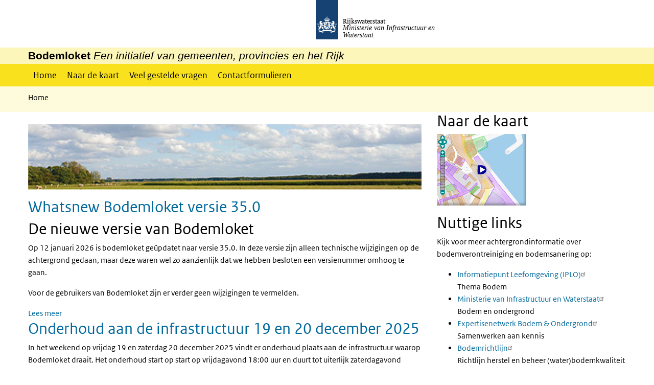

--- FILE ---
content_type: text/html; charset=UTF-8
request_url: https://www.bodemloket.nl/
body_size: 7510
content:
<!DOCTYPE html>
<html lang="nl" dir="ltr">
  <head>
    <meta charset="utf-8" />
<meta name="Generator" content="Drupal 10 (https://www.drupal.org)" />
<meta name="MobileOptimized" content="width" />
<meta name="HandheldFriendly" content="true" />
<meta name="viewport" content="width=device-width, initial-scale=1.0" />
<meta http-equiv="x-ua-compatible" content="ie=edge" />
<link rel="icon" href="/sites/default/files/favicon_0.ico" type="image/vnd.microsoft.icon" />

    <title>Home | Bodemloket </title>
    <link rel="stylesheet" media="all" href="/sites/default/files/css/css_pgYuMnMH8yktHJFgrqG1U9EMjCiZCsFyZ-AqYkMH1Hg.css?delta=0&amp;language=nl&amp;theme=bootstrap_rijkshuisstijl_new&amp;include=eJyFj1EOwyAMQy_EypGqMCIGDaQiYZSdflO7_bIfS7aeZNsxq2iFfa0xbfJoUURjorVgtw4EjZsRgdgB3UQHxRLmbEYRCChzqrD_0zmQiLu5c0Xra9uBFkhwXEHhmoHiCw0e-tm0_ZCvNTJEMV_XnhG72FOXzL4RvgHBvm1J" />
<link rel="stylesheet" media="all" href="/sites/default/files/css/css_2MAzTqoPrKINBCjBufL3h__yQ0-G6NMTGeKLS60uZfI.css?delta=1&amp;language=nl&amp;theme=bootstrap_rijkshuisstijl_new&amp;include=eJyFj1EOwyAMQy_EypGqMCIGDaQiYZSdflO7_bIfS7aeZNsxq2iFfa0xbfJoUURjorVgtw4EjZsRgdgB3UQHxRLmbEYRCChzqrD_0zmQiLu5c0Xra9uBFkhwXEHhmoHiCw0e-tm0_ZCvNTJEMV_XnhG72FOXzL4RvgHBvm1J" />

    
  </head>
  <body class="path-frontpage">
        <a href="#main-content" class="visually-hidden focusable skip-link">
      Overslaan en naar de inhoud gaan
    </a>
    <script type="text/javascript">
// <![CDATA[
(function(window, document, dataLayerName, id) {
window[dataLayerName]=window[dataLayerName]||[],window[dataLayerName].push({start:(new Date).getTime(),event:"stg.start"});var scripts=document.getElementsByTagName('script')[0],tags=document.createElement('script');
function stgCreateCookie(a,b,c){var d="";if(c){var e=new Date;e.setTime(e.getTime()+24*c*60*60*1e3),d="; expires="+e.toUTCString();f=""}document.cookie=a+"="+b+d+f+"; path=/"}
var isStgDebug=(window.location.href.match("stg_debug")||document.cookie.match("stg_debug"))&&!window.location.href.match("stg_disable_debug");stgCreateCookie("stg_debug",isStgDebug?1:"",isStgDebug?14:-1);
var qP=[];dataLayerName!=="dataLayer"&&qP.push("data_layer_name="+dataLayerName);isStgDebug&&qP.push("stg_debug");var qPString=qP.length>0?("?"+qP.join("&")):"";
tags.async=!0,tags.src="https://statistiek.rijksoverheid.nl/"+id+".js"+qPString,scripts.parentNode.insertBefore(tags,scripts);
!function(a,n,i){a[n]=a[n]||{};for(var c=0;c<i.length;c++)!function(i){a[n][i]=a[n][i]||{},a[n][i].api=a[n][i].api||function(){var a=[].slice.call(arguments,0);"string"==typeof a[0]&&window[dataLayerName].push({event:n+"."+i+":"+a[0],parameters:[].slice.call(arguments,1)})}}(i[c])}(window,"ppms",["tm","cm"])
})(window, document, 'dataLayer', '0737ac25-eef5-415e-a761-70ff8c2fbe39');
// ]]>
</script><noscript><iframe src="https://statistiek.rijksoverheid.nl/0737ac25-eef5-415e-a761-70ff8c2fbe39/noscript.html" title="Piwik PRO embed snippet" height="0" width="0" style="display:none;visibility:hidden" aria-hidden="true"></iframe></noscript>
      <div class="dialog-off-canvas-main-canvas" data-off-canvas-main-canvas>
    <div class="layout-container">

          

<header id="header" class="header   ">
  <div class="logo">
                  <img src="/themes/bootstrap_rijkshuisstijl_new/logo.svg" width="44" height="77" alt="Logo Rijksoverheid" class="logo-image" />
              <span class="wordmark">
      <span class="sender "> Rijkswaterstaat</span>
      <span class="secondary-sender ">Ministerie van Infrastructuur en Waterstaat</span>
    </span>
  </div>
  </header>
  
            <div class="navbar-titlebar">
        <div class="container">
             <div class="region region-titlebar">
    <div id="block-bootstrap-rijkshuisstijl-new-brandingvandewebsite" class="site-branding block block-system block-system-branding-block">
  
    
          <div class="site-branding__text">
      <div class="site-branding__name"> <strong>Bodemloket  </strong><I>Een initiatief van gemeenten, provincies en het Rijk</i></div>
    </div>
  </div>

  </div>

        </div>
      </div>
        <nav class="navbar-nav navbar-expand-lg navbar-full navbar-branded navbar-border" id="navbar-main">
      <div class="container">
                <div class="buttons">

          <button class="navbar-toggler icon-menu" id="menuButton" type="button" data-toggle="collapse" data-target="#navbarResponsive" aria-controls="navbarResponsive" aria-expanded="false" aria-label="Navigatie wisselen">Menu<span class="visually-hidden">Menu ingeklapt</span>
          </button>

                    <div class="collapse d-lg-flex clearfix" id="navbarResponsive">
              <div class="region region-primary-menu">
    <nav role="navigation" aria-labelledby="block-bootstrap-rijkshuisstijl-new-main-menu-menu" id="block-bootstrap-rijkshuisstijl-new-main-menu" class="block block-menu navigation menu--main">
            
  <h2 class="visually-hidden" id="block-bootstrap-rijkshuisstijl-new-main-menu-menu">Hoofdnavigatie</h2>
  

        
              <ul class="navbar-nav">
                    <li class="nav-item">
                          <!-- No item below -->
          <a href="/" class="nav-link">Home</a>
              </li>
                <li class="nav-item">
                          <!-- No item below -->
          <a href="/kaart" title="Naar de kaart met de bij de overheid bekende bodemkwaliteit gegevens" class="nav-link">Naar de kaart</a>
              </li>
                <li class="nav-item">
                          <!-- No item below -->
          <a href="/faq-page" title="naar de webpagina  waar veel gestelde vragen over bodemloket.nl worden beantwoord" class="nav-link">Veel gestelde vragen</a>
              </li>
                <li class="nav-item">
                          <!-- No item below -->
          <a href="/content/contactformulieren" class="nav-link">Contactformulieren</a>
              </li>
        </ul>
  


  </nav>

  </div>

          </div>
          
          
          <div class="collapse d-lg-flex clearfix" id="searchformResponsive">
            
          </div>

        </div>
              </div>
    </nav>
  
          <nav class="navbar-nav navbar-branded-light">
      <div class="container">
        <div class="region region-breadcrumb">
              <ul class="breadcrumb ">
      <li class="breadcrumb-item">
              Home 	
          </li>
  </ul>

  
  </div>

            
      </div>
    </nav>
      
    <div class="region region-highlighted">
    <div data-drupal-messages-fallback class="hidden"></div>

  </div>


  

    <main role="main" class="container">
    <a id="main-content" tabindex="-1"></a>
    <div class="row">
    <div class="layout-content col-8">
        <div class="region region-content">
    <div id="block-bootstrap-rijkshuisstijl-new-headerfoto" class="block block-block-content block-block-content62d715b0-0ddf-4649-a952-68b62706f6e2">
  
    
      
            <div class="clearfix text-formatted field field--name-body field--type-text-with-summary field--label-hidden field__item"><p><br><img src="/sites/default/files/inline-images/bodemloket.jpg" data-entity-uuid="d8f52761-9141-4ab1-bbc9-db1ea66c30e0" data-entity-type="file" alt width="811" height="135" loading="lazy"></p></div>
      
  </div>
      <div class="views-element-container"><div class="view view-frontpage view-id-frontpage view-display-id-page_1 js-view-dom-id-496ec88c6b04d5a3d41963bc2679c9ec142e87c45e9016baf45871a34e3e61a1">
  
    
      
      <div class="view-content">
          <div class="views-row">
<article data-history-node-id="148" class="node node--type-article node--promoted node--sticky node--view-mode-teaser">

  
      <h2>
      <a href="/content/whatsnew-bodemloket-versie-350" rel="bookmark"><span class="field field--name-title field--type-string field--label-hidden">Whatsnew Bodemloket versie 35.0</span>
</a>
    </h2>
    

  
  <div class="node__content">
    
            <div class="clearfix text-formatted field field--name-body field--type-text-with-summary field--label-hidden field__item"><h2>De nieuwe versie van Bodemloket</h2><p><span>Op 12 januari 2026 is bodemloket geüpdatet naar versie 35.0. In deze versie zijn alleen technische wijzigingen op de achtergrond gedaan, maar deze waren wel zo aanzienlijk dat we hebben besloten een versienummer omhoog te gaan.&nbsp;</span></p><p>Voor de gebruikers van Bodemloket zijn er verder geen wijzigingen te vermelden. &nbsp;</p></div>
        <div class="node__links">
    <a href="/content/whatsnew-bodemloket-versie-350" rel="tag" title="Whatsnew Bodemloket versie 35.0" hreflang="nl">Lees meer<span class="visually-hidden"> over Whatsnew Bodemloket versie 35.0</span></a>  </div>

  </div>

</article>
</div>
    <div class="views-row">
<article data-history-node-id="147" class="node node--type-article node--promoted node--sticky node--view-mode-teaser">

  
      <h2>
      <a href="/content/onderhoud-aan-de-infrastructuur-19-en-20-december-2025" rel="bookmark"><span class="field field--name-title field--type-string field--label-hidden">Onderhoud aan de infrastructuur 19 en 20 december 2025</span>
</a>
    </h2>
    

  
  <div class="node__content">
    
            <div class="clearfix text-formatted field field--name-body field--type-text-with-summary field--label-hidden field__item"><p>In het weekend op vrijdag 19 en zaterdag 20 december 2025 vindt er onderhoud plaats aan de infrastructuur waarop Bodemloket draait. Het onderhoud start op start op vrijdagavond 18:00 uur en duurt tot uiterlijk zaterdagavond 23:59 uur. Hierdoor kan het zijn dat&nbsp;Bodemloket beperkt of niet beschikbaar is.</p></div>
        <div class="node__links">
    <a href="/content/onderhoud-aan-de-infrastructuur-19-en-20-december-2025" rel="tag" title="Onderhoud aan de infrastructuur 19 en 20 december 2025" hreflang="nl">Lees meer<span class="visually-hidden"> over Onderhoud aan de infrastructuur 19 en 20 december 2025</span></a>  </div>

  </div>

</article>
</div>
    <div class="views-row">
<article data-history-node-id="146" class="node node--type-article node--promoted node--sticky node--view-mode-teaser">

  
      <h2>
      <a href="/content/kort-onderhoud-aan-bodemloket" rel="bookmark"><span class="field field--name-title field--type-string field--label-hidden">Kort onderhoud aan Bodemloket</span>
</a>
    </h2>
    

  
  <div class="node__content">
    
            <div class="clearfix text-formatted field field--name-body field--type-text-with-summary field--label-hidden field__item"><p>Iets na 12:00 uur vandaag zijn we heel even offline om onderhoud te plegen aan Bodemloket. Het onderhoud duurt naar verwachting enkele minuten. Excuses voor deze korte onderbreking.</p></div>
        <div class="node__links">
    <a href="/content/kort-onderhoud-aan-bodemloket" rel="tag" title="Kort onderhoud aan Bodemloket" hreflang="nl">Lees meer<span class="visually-hidden"> over Kort onderhoud aan Bodemloket</span></a>  </div>

  </div>

</article>
</div>
    <div class="views-row">
<article data-history-node-id="145" class="node node--type-article node--promoted node--sticky node--view-mode-teaser">

  
      <h2>
      <a href="/content/wms-voortgang-onderzoek-uw-eigen-gis-aangepast" rel="bookmark"><span class="field field--name-title field--type-string field--label-hidden">WMS Voortgang Onderzoek in uw eigen GIS aangepast</span>
</a>
    </h2>
    

  
  <div class="node__content">
    
            <div class="clearfix text-formatted field field--name-body field--type-text-with-summary field--label-hidden field__item"><p>De URL voor het laden van de kaartlaag Voortgang Onderzoek in uw eigen GIS-applicatie is aangepast. Deze aanpassing was noodzakelijk door beveiligingsissue die recent heeft plaatsgevonden. De nieuwe URL is re vinden onder de veel gestelde vragen. Of volg deze link: <a href="https://www.bodemloket.nl/content/kan-ik-bodemloket-ook-mijn-gis-inladen">Kan ik bodemloket ook in mijn GIS inladen?</a></p></div>
        <div class="node__links">
    <a href="/content/wms-voortgang-onderzoek-uw-eigen-gis-aangepast" rel="tag" title="WMS Voortgang Onderzoek in uw eigen GIS aangepast" hreflang="nl">Lees meer<span class="visually-hidden"> over WMS Voortgang Onderzoek in uw eigen GIS aangepast</span></a>  </div>

  </div>

</article>
</div>
    <div class="views-row">
<article data-history-node-id="144" class="node node--type-article node--promoted node--sticky node--view-mode-teaser">

  
      <h2>
      <a href="/content/geografische-informatie-weer-beschikbaar-op-bodemloket" rel="bookmark"><span class="field field--name-title field--type-string field--label-hidden">Geografische informatie weer beschikbaar op Bodemloket</span>
</a>
    </h2>
    

  
  <div class="node__content">
    
            <div class="clearfix text-formatted field field--name-body field--type-text-with-summary field--label-hidden field__item"><p>De geografische informatie is weer beschikbaar op Bodemloket. De rapportages kunnen weer gemaakt worden. Onze excuses dat het bijna een week heeft geduurd voordat de bug gefikst kon worden.&nbsp;</p></div>
        <div class="node__links">
    <a href="/content/geografische-informatie-weer-beschikbaar-op-bodemloket" rel="tag" title="Geografische informatie weer beschikbaar op Bodemloket" hreflang="nl">Lees meer<span class="visually-hidden"> over Geografische informatie weer beschikbaar op Bodemloket</span></a>  </div>

  </div>

</article>
</div>
    <div class="views-row">
<article data-history-node-id="143" class="node node--type-article node--promoted node--sticky node--view-mode-teaser">

  
      <h2>
      <a href="/content/geen-geografische-informatie-beschikbaar-op-bodemloket" rel="bookmark"><span class="field field--name-title field--type-string field--label-hidden">Geen geografische informatie beschikbaar op Bodemloket</span>
</a>
    </h2>
    

  
  <div class="node__content">
    
            <div class="clearfix text-formatted field field--name-body field--type-text-with-summary field--label-hidden field__item"><h2>Update 1-12-2025:</h2><p>De kaartlagen doen het weer.</p><h2>Update 27-11-2025:</h2><p>Samen met TNO zijn wij druk bezig om de kaartlagen werkend te krijgen. Helaas is dit vandaag niet gelukt. In onze acceptatieomgeving maken wij wel stappen, maar we kunnen deze aanpassingen nog niet doorzetten naar de productieomgeving.</p><h2>Update 26-11-2025:&nbsp;</h2><p>Aan het eind van de middag (26-11-2025) gaan de ontwikkelaars een update doorvoeren. Daarna zullen de kaartlagen weer beschikbaar moeten zijn.</p></div>
        <div class="node__links">
    <a href="/content/geen-geografische-informatie-beschikbaar-op-bodemloket" rel="tag" title="Geen geografische informatie beschikbaar op Bodemloket" hreflang="nl">Lees meer<span class="visually-hidden"> over Geen geografische informatie beschikbaar op Bodemloket</span></a>  </div>

  </div>

</article>
</div>
    <div class="views-row">
<article data-history-node-id="142" class="node node--type-article node--promoted node--sticky node--view-mode-teaser">

  
      <h2>
      <a href="/content/aangepaste-url-voor-digitale-bodemkwaliteitskaarten" rel="bookmark"><span class="field field--name-title field--type-string field--label-hidden">Aangepaste url voor Digitale bodemkwaliteitskaarten</span>
</a>
    </h2>
    

  
  <div class="node__content">
    
            <div class="clearfix text-formatted field field--name-body field--type-text-with-summary field--label-hidden field__item"><p>De url naar onze <span>Digitale bodemkwaliteitskaarten is aangepast. De nieuwe url is te vinden onder onze Veel gestelde vragen: </span><a href="https://www.bodemloket.nl/content/kan-ik-bodemloket-ook-mijn-gis-inladen">https://www.bodemloket.nl/content/kan-ik-bodemloket-ook-mijn-gis-inladen</a></p></div>
        <div class="node__links">
    <a href="/content/aangepaste-url-voor-digitale-bodemkwaliteitskaarten" rel="tag" title="Aangepaste url voor Digitale bodemkwaliteitskaarten" hreflang="nl">Lees meer<span class="visually-hidden"> over Aangepaste url voor Digitale bodemkwaliteitskaarten</span></a>  </div>

  </div>

</article>
</div>
    <div class="views-row">
<article data-history-node-id="109" class="node node--type-article node--promoted node--sticky node--view-mode-teaser">

  
      <h2>
      <a href="/content/op-9-oktober-2025-bodemloket-beperkt-niet-beschikbaar" rel="bookmark"><span class="field field--name-title field--type-string field--label-hidden">Op 9 oktober 2025 is Bodemloket beperkt of niet beschikbaar.</span>
</a>
    </h2>
    

  
  <div class="node__content">
    
            <div class="clearfix text-formatted field field--name-body field--type-text-with-summary field--label-hidden field__item"><p>Op 9 oktober 2025 is Bodemloket niet of minder goed bereikbaar. Dit heeft te maken met een migratie, die door onze technische applicatiebeheerders wordt gedaan. D<span>e verwachting dat de migratie tussen de 8 en 10 uur gaat duren. Daarom is d</span>e migratie is bewust gedurende de kantooruren ingepland.</p><p>Sinds 11 september 2025 is Bodemloket intern bij Rijkswaterstaat geplaatst. En eigenlijk hebben we geluk dat we direct naar een betere en mooiere server worden overgezet. Helaas<span> kan het zijn dat&nbsp;hierdoor Bodemloket beperkt of niet beschikbaar is.</span></p></div>
        <div class="node__links">
    <a href="/content/op-9-oktober-2025-bodemloket-beperkt-niet-beschikbaar" rel="tag" title="Op 9 oktober 2025 is Bodemloket beperkt of niet beschikbaar." hreflang="nl">Lees meer<span class="visually-hidden"> over Op 9 oktober 2025 is Bodemloket beperkt of niet beschikbaar.</span></a>  </div>

  </div>

</article>
</div>
    <div class="views-row">
<article data-history-node-id="108" class="node node--type-article node--promoted node--sticky node--view-mode-teaser">

  
      <h2>
      <a href="/content/whatsnew-bodemloket-versie-3426" rel="bookmark"><span class="field field--name-title field--type-string field--label-hidden">Whatsnew Bodemloket versie 34.26</span>
</a>
    </h2>
    

  
  <div class="node__content">
    
            <div class="clearfix text-formatted field field--name-body field--type-text-with-summary field--label-hidden field__item"><h2>De nieuwe versie van Bodemloket</h2><p><span>Op 11 september 2025 is bodemloket geüpdatet naar versie 34.26. In deze versie zitten enkele belangrijke wijzigingen, zie hieronder:</span></p><h2>Updaten van de database software</h2><p>De database van Bodemloket is bijgewerkt naar een nieuwere versie. Behalve het verkleinen van de kans op kwetsbaarheden was deze update ook noodzakelijk voor het volgende puntje in onze WhatsNew.</p></div>
        <div class="node__links">
    <a href="/content/whatsnew-bodemloket-versie-3426" rel="tag" title="Whatsnew Bodemloket versie 34.26" hreflang="nl">Lees meer<span class="visually-hidden"> over Whatsnew Bodemloket versie 34.26</span></a>  </div>

  </div>

</article>
</div>
    <div class="views-row">
<article data-history-node-id="107" class="node node--type-article node--promoted node--sticky node--view-mode-teaser">

  
      <h2>
      <a href="/content/whatsnew-bodemloket-versie-3425" rel="bookmark"><span class="field field--name-title field--type-string field--label-hidden">WhatsNew Bodemloket versie 34.25</span>
</a>
    </h2>
    

  
  <div class="node__content">
    
            <div class="clearfix text-formatted field field--name-body field--type-text-with-summary field--label-hidden field__item"><h2>De nieuwe versie van Bodemloket</h2><p>Op 9 januari 2025 is bodemloket geüpdatet naar versie 34.25. In deze versie zitten enkele belangrijke wijzigingen, zie hieronder:</p></div>
        <div class="node__links">
    <a href="/content/whatsnew-bodemloket-versie-3425" rel="tag" title="WhatsNew Bodemloket versie 34.25" hreflang="nl">Lees meer<span class="visually-hidden"> over WhatsNew Bodemloket versie 34.25</span></a>  </div>

  </div>

</article>
</div>

    </div>
  
        <nav class="pager" role="navigation" aria-labelledby="pagination-heading">
    <h4 id="pagination-heading" class="visually-hidden">Paginering</h4>
    <ul class="pager__items js-pager__items">
                                                        <li class="pager__item is-active">
                                          <a href="?page=0" title="Huidige pagina" aria-current="page">
            <span class="visually-hidden">
              Page
            </span>1</a>
        </li>
              <li class="pager__item">
                                          <a href="?page=1" title="Ga naar pagina 2">
            <span class="visually-hidden">
              Page
            </span>2</a>
        </li>
              <li class="pager__item">
                                          <a href="?page=2" title="Ga naar pagina 3">
            <span class="visually-hidden">
              Page
            </span>3</a>
        </li>
                                      <li class="pager__item pager__item--next">
          <a href="?page=1" title="Ga naar volgende pagina" rel="next">
            <span class="visually-hidden">Volgende pagina</span>
            <span aria-hidden="true">Volgende ›</span>
          </a>
        </li>
                          <li class="pager__item pager__item--last">
          <a href="?page=2" title="Ga naar laatste pagina">
            <span class="visually-hidden">Laatste pagina</span>
            <span aria-hidden="true">Laatste »</span>
          </a>
        </li>
          </ul>
  </nav>

          </div>
</div>

  
  </div>

    </div>
          <aside class="layout-sidebar-first col" role="complementary">
          <div class="region region-sidebar-first">
    <div id="block-bootstrap-rijkshuisstijl-new-naardekaart" class="block block-block-content block-block-content6c257467-ce19-4ddc-87db-e8cca01eb89c">
  
      <h2>Naar de kaart</h2>
    
      
            <div class="clearfix text-formatted field field--name-body field--type-text-with-summary field--label-hidden field__item"><p><a href="/kaart"><img alt="Ga naar de kaart" data-entity-type="file" data-entity-uuid="78c11f7e-3c44-4f4e-aa77-1f356f8c04f2" src="/sites/default/files/inline-images/afbeelding_bodemloket_2.jpg" width="175" height="140" loading="lazy"></a></p>
</div>
      
  </div>
<div id="block-bootstrap-rijkshuisstijl-new-nuttigelinks" class="block block-block-content block-block-contentd9b7d62c-eedb-46d0-8dcf-e6925fb0f561">
  
      <h2>Nuttige links</h2>
    
      
            <div class="clearfix text-formatted field field--name-body field--type-text-with-summary field--label-hidden field__item"><p style="text-align:left">Kijk voor meer achtergrondinformatie over bodemverontreiniging en bodemsanering op:</p>

<ul style="text-align:left">
	<li><a href="https://iplo.nl/thema/bodem/">Informatiepunt Leefomgeving (IPLO)</a><br>
	Thema Bodem</li>
	<li><a href="http://www.rijksoverheid.nl/onderwerpen/bodem-en-ondergrond">Ministerie van Infrastructuur en Waterstaat</a><br>
	Bodem en ondergrond</li>
	<li><a href="http://www.expertisenetwerkbodemenondergrond.nl">Expertisenetwerk Bodem &amp; Ondergrond</a><br>
	Samenwerken aan kennis</li>
	<li><a href="https://www.bodemrichtlijn.nl/">Bodemrichtlijn</a><br>
	Richtlijn herstel en beheer (water)bodemkwaliteit</li>
	<li><a href="https://www.bodemvizier.nl/">BodemVizier</a><br>
	Instrumenten voor bodemprofessionals</li>
	<li><a href="https://eur-lex.europa.eu/legal-content/NL/TXT/?uri=LEGISSUM%3Al28181">Strategie bodembescherming EU</a><br>
	Bodemfuncties&nbsp;&amp;&nbsp;Saneren</li>
</ul>
</div>
      
  </div>

  </div>

      </aside>
    
        </div>

  </main>
  
<footer class="footer">
  <div class="container">
    <div class="row">
	<div class="col-8">
	   <div class="region region-footer">
    <div id="block-bootstrap-rijkshuisstijl-new-overbodemloket" class="block block-block-content block-block-content3dca5abc-cde5-4c14-93eb-6b980120021f">
  
      <h2>Over bodemloket</h2>
    
      
            <div class="clearfix text-formatted field field--name-body field--type-text-with-summary field--label-hidden field__item"><p>Door zowel overheid als bedrijfsleven is de afgelopen jaren veel gedaan om de bodemkwaliteit van uw omgeving in kaart te brengen of te verbeteren. Via het Bodemloket krijgt u inzicht in de bij de overheid bekende gegevens. Ook ziet u waar vroeger (bedrijfs)activiteiten hebben plaatsgevonden die extra aandacht verdienen omdat ze de bodemkwaliteit beïnvloed kunnen hebben.</p><div id="footer-version">&nbsp;</div><script>
fetch("/bodemloket/tools/version")
.then(response => response.status === 200 ? response.text() : "")
.then(data => {document.getElementById("footer-version").innerHTML = data})
.catch(error => {console.log(error)})
</script></div>
      
  </div>

  </div>

	</div>
	<div class="col-4">
           <div class="region region-footer-first">
    <nav role="navigation" aria-labelledby="block-bootstrap-rijkshuisstijl-new-voet-menu" id="block-bootstrap-rijkshuisstijl-new-voet" class="block block-menu navigation menu--footer">
      
  <h2 id="block-bootstrap-rijkshuisstijl-new-voet-menu">Over deze site</h2>
  

        
              <ul class="navbar-nav">
                    <li class="nav-item">
                <a href="/content/contact" title="contact voor vragen of opmerkingen" class="nav-link">Contact</a>
              </li>
                <li class="nav-item">
                <a href="/content/cookies" class="nav-link">Cookies</a>
              </li>
                <li class="nav-item">
                <a href="/content/disclaimer" class="nav-link">Disclaimer</a>
              </li>
                <li class="nav-item">
                <a href="/content/toegankelijkheidsverklaring" title="Toegankelijkheidsverklaring van deze website" class="nav-link">Toegankelijkheid</a>
              </li>
                <li class="nav-item">
                <a href="https://www.bodemloket.nl/content/sitearchief-rijkswaterstaat" class="nav-link">Sitearchief - Rijkswaterstaat</a>
              </li>
        </ul>
  


  </nav>

  </div>

        </div>
    </div>
  </div>
</footer>

<div id="watermark">
  <p><p>
</div>

</div>
  </div>

    
    <script type="application/json" data-drupal-selector="drupal-settings-json">{"path":{"baseUrl":"\/","pathPrefix":"","currentPath":"node","currentPathIsAdmin":false,"isFront":true,"currentLanguage":"nl"},"pluralDelimiter":"\u0003","suppressDeprecationErrors":true,"ajaxPageState":{"libraries":"eJyFj8EOwyAMQ3-IlU-qwogYNJCKhFH29au6XXZhF0u2nmTbMatohX2tMW3yaFFEY6K1YLcOBI2bEYHYAd1EB8US5mxGEQgoc6qw_9M5kIi7uXPFk64ZKL7Q4KHnhM362nag5WuNDFHMnyfPiF3spQskOH6CzL4RvgHUHW10","theme":"bootstrap_rijkshuisstijl_new","theme_token":null},"ajaxTrustedUrl":[],"data":{"extlink":{"extTarget":false,"extTargetNoOverride":false,"extNofollow":false,"extNoreferrer":true,"extFollowNoOverride":false,"extClass":"ext","extLabel":"(externe link)","extImgClass":false,"extSubdomains":true,"extExclude":"","extInclude":"","extCssExclude":"","extCssExplicit":"","extAlert":false,"extAlertText":"Deze link leidt naar een externe website. We zijn niet verantwoordelijk voor hun inhoud.","mailtoClass":"mailto","mailtoLabel":"(link stuurt e-mail)","extUseFontAwesome":false,"extIconPlacement":"append","extFaLinkClasses":"fa fa-external-link","extFaMailtoClasses":"fa fa-envelope-o","whitelistedDomains":[]}},"views":{"ajax_path":"\/views\/ajax","ajaxViews":{"views_dom_id:496ec88c6b04d5a3d41963bc2679c9ec142e87c45e9016baf45871a34e3e61a1":{"view_name":"frontpage","view_display_id":"page_1","view_args":"","view_path":"\/node","view_base_path":"node","view_dom_id":"496ec88c6b04d5a3d41963bc2679c9ec142e87c45e9016baf45871a34e3e61a1","pager_element":0}}},"user":{"uid":0,"permissionsHash":"6ef059f2b65ac1345f4cd6548dc468263c70264c1e13aa9882a8987172d1abb5"}}</script>
<script src="/sites/default/files/js/js_Vwma58oLF8JyrozTiBz9pmZ2ku0w3AOB-ayTaioCzq8.js?scope=footer&amp;delta=0&amp;language=nl&amp;theme=bootstrap_rijkshuisstijl_new&amp;include=eJwtx1EKwCAIANALRR4pjAnTpEJtdfzB2M-DV8cID8NZjKX5vdg9WLR02lDRKdEJ5d7gsjVR89_0MG2Hz4yC5wVPox1L"></script>

  </body>
</html>


--- FILE ---
content_type: text/html;charset=ISO-8859-1
request_url: https://www.bodemloket.nl/bodemloket/tools/version
body_size: 110
content:
<p>Bodemloket v35.0.0</p>